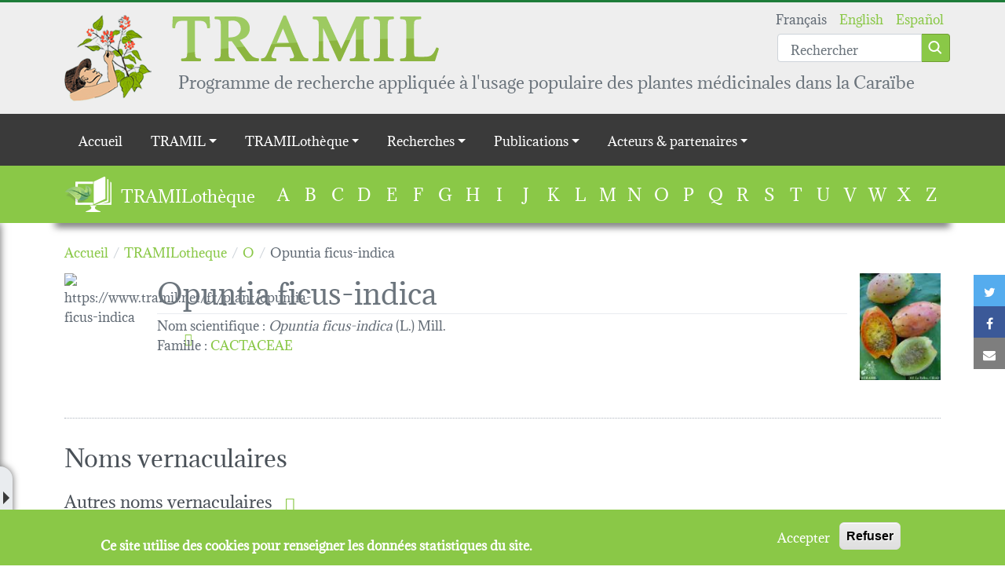

--- FILE ---
content_type: text/html; charset=UTF-8
request_url: https://www.tramil.net/fr/plant/opuntia-ficus-indica
body_size: 56017
content:
<!DOCTYPE html>
<html lang="fr" dir="ltr" prefix="og: https://ogp.me/ns#">
  <head>
    <meta charset="utf-8" />
<script>window.dataLayer = window.dataLayer || [];function gtag(){dataLayer.push(arguments)};gtag("js", new Date());gtag("set", "developer_id.dMDhkMT", true);gtag("config", "UA-16765020-2", {"groups":"default","anonymize_ip":true,"page_placeholder":"PLACEHOLDER_page_path","allow_ad_personalization_signals":false});</script>
<link rel="canonical" href="https://www.tramil.net/fr/plant/opuntia-ficus-indica" />
<meta name="dcterms.title" content="Opuntia ficus-indica" />
<meta name="dcterms.subject" content="CACTACEAE" />
<meta name="dcterms.format" content="Plante" />
<meta name="dcterms.identifier" content="https://www.tramil.net/fr/node/20334" />
<meta name="dcterms.language" content="fr" />
<meta property="og:site_name" content="TRAMIL" />
<meta property="og:type" content="article" />
<meta property="og:url" content="https://www.tramil.net/fr/plant/opuntia-ficus-indica" />
<meta property="og:title" content="Opuntia ficus-indica" />
<meta property="og:image" content="https://www.tramil.net/sites/default/files/styles/wide/public/opuntia-ficus-indicafb.jpg?itok=bO4o0sQ1" />
<meta name="twitter:card" content="summary_large_image" />
<meta name="twitter:title" content="Opuntia ficus-indica" />
<meta name="twitter:url" content="https://www.tramil.net/fr/plant/opuntia-ficus-indica" />
<meta name="twitter:image" content="https://www.tramil.net/sites/default/files/styles/wide/public/opuntia-ficus-indicafb.jpg?itok=bO4o0sQ1" />
<meta name="Generator" content="Drupal 9 (https://www.drupal.org)" />
<meta name="MobileOptimized" content="width" />
<meta name="HandheldFriendly" content="true" />
<meta name="viewport" content="width=device-width, initial-scale=1.0" />
<script>window.euCookieComplianceLoadScripts = function(category) {var scriptTag = document.createElement("script");scriptTag.src = "\/sites\/default\/files\/google_analytics\/gtag.js";document.body.appendChild(scriptTag);}</script>
<style>div#sliding-popup, div#sliding-popup .eu-cookie-withdraw-banner, .eu-cookie-withdraw-tab {background: #8AC847} div#sliding-popup.eu-cookie-withdraw-wrapper { background: transparent; } #sliding-popup h1, #sliding-popup h2, #sliding-popup h3, #sliding-popup p, #sliding-popup label, #sliding-popup div, .eu-cookie-compliance-more-button, .eu-cookie-compliance-secondary-button, .eu-cookie-withdraw-tab { color: #ffffff;} .eu-cookie-withdraw-tab { border-color: #ffffff;}</style>
<link rel="icon" href="/profiles/tramil/themes/tramil_theme/favicon.ico" type="image/vnd.microsoft.icon" />
<link rel="alternate" hreflang="fr" href="https://www.tramil.net/fr/plant/opuntia-ficus-indica" />
<link rel="alternate" hreflang="en" href="https://www.tramil.net/en/plant/opuntia-ficus-indica" />
<link rel="alternate" hreflang="es" href="https://www.tramil.net/es/plant/opuntia-ficus-indica" />

    <title>Opuntia ficus-indica | TRAMIL</title>
    <link rel="stylesheet" media="all" href="//maxcdn.bootstrapcdn.com/font-awesome/4.7.0/css/font-awesome.min.css" />
<link rel="stylesheet" media="all" href="/sites/default/files/css/css_a1c_IXJmqLiiF5uPx27YweiVuuKxSR4eXKLR31trlxQ.css" />
<link rel="stylesheet" media="all" href="/sites/default/files/css/css_RpRR4dFimjzewTtT0fK-v-XMDFYvY8KLEgbHciuAWkg.css" />

    
  </head>
  <body class="path-node type-plante">
        <a href="#main-content" class="visually-hidden focusable skip-link">
      Aller au contenu principal
    </a>
    
      <div class="dialog-off-canvas-main-canvas" data-off-canvas-main-canvas>
    <header role="banner" class="container-fluid header-wrapper main-header">
  <div class="container position-relative py-3">
            
    <section id="block-tramil-theme-branding" class="block block-system block-system-branding-block">
    
        
          <a class='d-flex align-items-start justify-content-start' href="/fr" rel="home">
                <img src="/profiles/tramil/themes/tramil_theme/logo.png" alt="Accueil" />
                    <div class='d-flex flex-column justify-content-start align-items-start ms-4'>
          <img class="d-none d-md-block" src="/profiles/tramil/themes/tramil_theme/medias/tramil_typo.png" />
          <div class="site-slogan">
            Programme de recherche appliquée à l'usage populaire des plantes médicinales dans la Caraïbe
          </div>
        </div>
          </a>
  
  </section>
<div class="language-switcher-and-search-group position-absolute top-0 end-0 d-flex flex-column justify-content-end">
    <section class="language-switcher-language-url block block-language block-language-blocklanguage-interface" id="block-languageswitcher" role="navigation">
    
        
          <ul class="links"><li hreflang="fr" data-drupal-link-system-path="node/20334" class="fr is-active"><a href="/fr/plant/opuntia-ficus-indica" class="language-link is-active" hreflang="fr" data-drupal-link-system-path="node/20334">Français</a></li><li hreflang="en" data-drupal-link-system-path="node/20334" class="en"><a href="/en/plant/opuntia-ficus-indica" class="language-link" hreflang="en" data-drupal-link-system-path="node/20334">English</a></li><li hreflang="es" data-drupal-link-system-path="node/20334" class="es"><a href="/es/plant/opuntia-ficus-indica" class="language-link" hreflang="es" data-drupal-link-system-path="node/20334">Español</a></li></ul>
      </section>

    <section class="views-exposed-form block block-views block-views-exposed-filter-blocksearch-page mt-n3" data-drupal-selector="views-exposed-form-search-page" id="block-search">
    
        
          <form action="/fr/search" method="get" id="views-exposed-form-search-page" accept-charset="UTF-8">
  <div class="js-form-item form-item js-form-type-textfield form-item-search-api-fulltext js-form-item-search-api-fulltext form-no-label">
            <input placeholder="Rechercher" data-drupal-selector="edit-search-api-fulltext" type="text" id="edit-search-api-fulltext" name="search_api_fulltext" value="" size="30" maxlength="128" class="form-text form-control" />

          </div>
<div data-drupal-selector="edit-actions" class="form-actions js-form-wrapper form-wrapper" id="edit-actions"><input class="btn btn-primary button js-form-submit form-submit" data-drupal-selector="edit-submit-search" type="submit" id="edit-submit-search" value="Apply" />
</div>


</form>

      </section>
</div>

  
  </div>
</header>

  <div class="navigation-region">
            <div class="main-menu">
            
  <h2 class="visually-hidden" id="block-tramil-theme-main-menu-menu">Main navigation</h2>
  

        
<div class="container-fluid nav-wrapper">
  <nav class="navbar navbar-expand-lg navbar-dark">
    <div class="container d-lg-none">
      <button class="navbar-toggler ms-auto collapsed" type="button" data-bs-toggle="collapse" data-bs-target="#navbartoggler" aria-controls="navbartoggler" aria-expanded="false" aria-label="Toggle navigation">
        <span class="navbar-toggler-icon"></span>
      </button>
    </div>
    <div class="collapse navbar-collapse" id="navbartoggler">
      <div class="container">
                      <ul class="nav navbar-nav">
                    <li class="nav-item">
                          <a href="/fr" class="nav-link" data-drupal-link-system-path="&lt;front&gt;">Accueil</a>
              </li>
                <li class="nav-item menu-item--expanded dropdown">
                          <span class="nav-link dropdown-toggle" data-bs-toggle="dropdown" aria-expanded="false" aria-haspopup="true">TRAMIL</span>
                        <ul class="dropdown-menu">
                    <li class="dropdown-item">
                          <a href="/fr/content/editorial" class="chevron" data-drupal-link-system-path="node/21230">Éditorial</a>
              </li>
                <li class="dropdown-item">
                          <a href="/fr/content/historique" class="chevron" data-drupal-link-system-path="node/16527">Historique</a>
              </li>
                <li class="dropdown-item">
                          <a href="/fr/content/programme-tramil" class="chevron" data-drupal-link-system-path="node/21227">Programme TRAMIL</a>
              </li>
                <li class="dropdown-item">
                          <a href="/fr/content/carte-interactive" class="chevron" data-drupal-link-system-path="node/49941">Zones concernées (carte)</a>
              </li>
        </ul>
  
              </li>
                <li class="nav-item menu-item--expanded dropdown">
                          <span class="nav-link dropdown-toggle" data-bs-toggle="dropdown" aria-expanded="false" aria-haspopup="true">TRAMILothèque</span>
                        <ul class="dropdown-menu">
                    <li class="dropdown-item">
                          <a href="/fr/content/decouvrir-la-tramilotheque" class="chevron" data-drupal-link-system-path="node/50169">Découvrir</a>
              </li>
                <li class="dropdown-item">
                          <a href="/fr/tramilotheque/a" class="chevron" data-drupal-link-system-path="tramilotheque/a">Les plantes</a>
              </li>
                <li class="dropdown-item">
                          <a href="/fr/content/problemes-sante" class="chevron" data-drupal-link-system-path="node/50317">Les problèmes de santé</a>
              </li>
        </ul>
  
              </li>
                <li class="nav-item menu-item--expanded dropdown">
                          <span class="nav-link dropdown-toggle" data-bs-toggle="dropdown" aria-expanded="false" aria-haspopup="true">Recherches</span>
                        <ul class="dropdown-menu">
                    <li class="dropdown-item">
                          <a href="/fr/content/enquetes-tramil" class="chevron" data-drupal-link-system-path="node/16524">Enquêtes</a>
              </li>
                <li class="dropdown-item">
                          <a href="/fr/content/strategie-tramil-qualite-securite-et-defficacite" class="chevron" data-drupal-link-system-path="node/50375">Stratégie TRAMIL de qualité, sécurité et d&#039;efficacité</a>
              </li>
                <li class="dropdown-item">
                          <a href="/fr/content/travaux-scientifiques-trigs" class="chevron" data-drupal-link-system-path="node/50247">Travaux scientifiques (TRIGS)</a>
              </li>
                <li class="dropdown-item">
                          <a href="/fr/content/ateliers-scientifiques" class="chevron" data-drupal-link-system-path="node/50329">Ateliers scientifiques</a>
              </li>
                <li class="dropdown-item">
                          <a href="/fr/content/ateliers-de-diffusion-tradif" class="chevron" data-drupal-link-system-path="node/50314">Ateliers de diffusion TRADIF</a>
              </li>
        </ul>
  
              </li>
                <li class="nav-item menu-item--expanded dropdown">
                          <span class="nav-link dropdown-toggle" data-bs-toggle="dropdown" aria-expanded="false" aria-haspopup="true">Publications</span>
                        <ul class="dropdown-menu">
                    <li class="dropdown-item">
                          <a href="/fr/content/publications-tramil" class="chevron" data-drupal-link-system-path="node/50326">Publications TRAMIL</a>
              </li>
        </ul>
  
              </li>
                <li class="nav-item menu-item--expanded dropdown">
                          <span class="nav-link dropdown-toggle" data-bs-toggle="dropdown" aria-expanded="false" aria-haspopup="true">Acteurs &amp; partenaires</span>
                        <ul class="dropdown-menu">
                    <li class="dropdown-item">
                          <a href="/fr/content/institutions" class="chevron" data-drupal-link-system-path="node/49944">Institutions</a>
              </li>
                <li class="dropdown-item">
                          <a href="/fr/content/collaborateurs" class="chevron" data-drupal-link-system-path="node/50323">Collaborateurs</a>
              </li>
                <li class="dropdown-item">
                          <a href="/fr/content/liens-utiles" class="chevron" data-drupal-link-system-path="node/50320">Liens utiles</a>
              </li>
        </ul>
  
              </li>
        </ul>
  
      </div>
    </div>
  </nav>
</div>


  </div>
<section class="views-element-container block block-views block-views-blocktramilibrary-block" id="block-tramilibrary">
  <div class="container d-flex flex-lg-row flex-column">
    
          <h2>TRAMILothèque</h2>
        
          <div class="top-form-wrapper"><div class="js-view-dom-id-e601329d33b11e529f38265cdd48510e2b3f50bd585ea300e9bab2eab8cd29ff">
  
  
  

  
  
  

  <ul>
      <li><a href="/fr/tramilotheque/a">A</a>
          </li>
      <li><a href="/fr/tramilotheque/b">B</a>
          </li>
      <li><a href="/fr/tramilotheque/c">C</a>
          </li>
      <li><a href="/fr/tramilotheque/d">D</a>
          </li>
      <li><a href="/fr/tramilotheque/e">E</a>
          </li>
      <li><a href="/fr/tramilotheque/f">F</a>
          </li>
      <li><a href="/fr/tramilotheque/g">G</a>
          </li>
      <li><a href="/fr/tramilotheque/h">H</a>
          </li>
      <li><a href="/fr/tramilotheque/i">I</a>
          </li>
      <li><a href="/fr/tramilotheque/j">J</a>
          </li>
      <li><a href="/fr/tramilotheque/k">K</a>
          </li>
      <li><a href="/fr/tramilotheque/l">L</a>
          </li>
      <li><a href="/fr/tramilotheque/m">M</a>
          </li>
      <li><a href="/fr/tramilotheque/n">N</a>
          </li>
      <li><a href="/fr/tramilotheque/o">O</a>
          </li>
      <li><a href="/fr/tramilotheque/p">P</a>
          </li>
      <li><a href="/fr/tramilotheque/q">Q</a>
          </li>
      <li><a href="/fr/tramilotheque/r">R</a>
          </li>
      <li><a href="/fr/tramilotheque/s">S</a>
          </li>
      <li><a href="/fr/tramilotheque/t">T</a>
          </li>
      <li><a href="/fr/tramilotheque/u">U</a>
          </li>
      <li><a href="/fr/tramilotheque/v">V</a>
          </li>
      <li><a href="/fr/tramilotheque/w">W</a>
          </li>
      <li><a href="/fr/tramilotheque/x">X</a>
          </li>
      <li><a href="/fr/tramilotheque/z">Z</a>
          </li>
  </ul>

    

  
  

  
  
</div>
</div>

      </div>
</section>

    <section class="links inline social-buttons-links block block-social-simple block-social-simple-block" id="block-socialsimpleblock">
    
        
          <div class="social-buttons"><div class="social-buttons-title"></div><ul class="links"><li class="twitter"><a href="https://twitter.com/intent/tweet/?url=https%3A//www.tramil.net/fr/plant/opuntia-ficus-indica&amp;text=Opuntia%20ficus-indica" data-popup-width="600" data-popup-height="300" data-toggle="tooltip" data-placement="top" title="Twitter"><i class="fa fa-twitter"></i><span class="visually-hidden">Twitter</span></a></li><li class="facebook"><a href="https://www.facebook.com/sharer/sharer.php?u=https%3A//www.tramil.net/fr/plant/opuntia-ficus-indica" data-popup-width="600" data-popup-height="300" data-toggle="tooltip" data-placement="top" title="Facebook"><i class="fa fa-facebook"></i><span class="visually-hidden">Facebook</span></a></li><li class="mail"><a href="mailto:?body=%0AOpuntia%20ficus-indica%0Ahttps%3A//www.tramil.net/fr/plant/opuntia-ficus-indica&amp;subject=Opuntia%20ficus-indica" title="Courriel" data-popup-open="false"><i class="fa fa-envelope"></i><span class="visually-hidden">Courriel</span></a></li></ul>
  </div>
      </section>

  
  </div>


<div class="main-wrapper">
  <div class="container">
    <main role="main" id="main-content">
              <div data-drupal-messages-fallback class="hidden"></div>

    <section id="block-tramil-theme-breadcrumbs" class="block block-system block-system-breadcrumb-block">
    
        
            <nav class="breadcrumb" role="navigation" aria-labelledby="system-breadcrumb">
    <ol itemscope itemtype="http://schema.org/BreadcrumbList">
              <li itemprop="itemListElement" itemscope itemtype="http://schema.org/ListItem">
                      <a itemscope itemtype="http://schema.org/Thing" itemprop="item" href="/fr">
              <span itemprop="name">Accueil</span>
            </a>
                    <meta itemprop="position" content="1" />
        </li>
              <li itemprop="itemListElement" itemscope itemtype="http://schema.org/ListItem">
                      <a itemscope itemtype="http://schema.org/Thing" itemprop="item" href="/fr/tramilotheque">
              <span itemprop="name">TRAMILotheque</span>
            </a>
                    <meta itemprop="position" content="2" />
        </li>
              <li itemprop="itemListElement" itemscope itemtype="http://schema.org/ListItem">
                      <a itemscope itemtype="http://schema.org/Thing" itemprop="item" href="/fr/tramilotheque/o">
              <span itemprop="name">O</span>
            </a>
                    <meta itemprop="position" content="3" />
        </li>
              <li itemprop="itemListElement" itemscope itemtype="http://schema.org/ListItem">
                      <span itemprop="name">Opuntia ficus-indica</span>
                    <meta itemprop="position" content="4" />
        </li>
          </ol>
  </nav>

      </section>

    <section id="block-tramil-theme-content" class="block block-system block-system-main-block">
    
        
          




<article data-footnotes-context="20334" role="article" class="node type-plante view-mode-full">
  
        
                  
  
                  
  
                  
  
                  
  
                  
  
                            
        
  
              
        
  
                  
  
              
        
  
        
            
            
            
            
                
                
      
        
  
        
            
            
            
            
                
                
      
        
  
    
<div  class="grid-plant-header">
          
                  
  
        
            
            
            
            
                
                
      
        
  
                    
        
  
    
<div class="field--name-field-qrcode field--type-qrfield">
      <div class="d-inline-block" >
      <div class="d-flex flex-column align-items-center">
        <img src="https://api.qrserver.com/v1/create-qr-code?data=https%3A//www.tramil.net/fr/plant/opuntia-ficus-indica&amp;size=100x100" alt="https://www.tramil.net/fr/plant/opuntia-ficus-indica" />

        <a alt="Télécharger le QR Code" class="bi bi-download qrcode-download cursor-pointer"></a>
      </div>
    </div>
  </div>

<div  class="mx-3 main-information">
          
                          
        
  
        
            
            
            
            
                
                
      
        
  
        
            
            
            
            
        
  
        
            
            
            
            
        
  
                  
  
            <h1 class="my-0">
          Opuntia ficus-indica
        </h1>
      
<div >
    <span>Nom scientifique : </span>
          
                    
        
  
    <em>Opuntia ficus-indica</em>
<span class="field--name-field-plant-espe-elem field--type-string">
        (L.) Mill.
  </span>


  </div>

<div class="field--name-field-plant-famille field--type-entity-reference">
                    <span>Famille</span> :
                  <a href="/fr/famille/cactaceae" hreflang="fr">CACTACEAE</a>
  </div>


  </div>
<div class="ms-lg-auto main-image mb-3 top-form-wrapper"><article role="article" class="node type-image view-mode-thumbnail">
  
<div class="field--name-field-fichier field--type-image">
        


    
<a href="https://www.tramil.net/sites/default/files/opuntia-ficus-indicafb.jpg" title="©Fabrice Le Bellec" data-colorbox-gallery="" class="colorbox" data-cbox-img-attrs="{&quot;alt&quot;:&quot;&quot;}"><img src="/sites/default/files/styles/thumbnail_150/public/opuntia-ficus-indicafb.jpg?itok=RkrVQWkT" width="113" height="150" alt="" loading="lazy" />

</a>

  </div>

</article>
</div>


  </div>

<div >
    <h2>Noms vernaculaires</h2>
          
                                                                                        
        
  
    <div class="top-form-wrapper"><div  class="vernacular-name-list mt-4">
  
  
  

      <header>
      <h2 class="other-vernacular-names-title">Autres noms vernaculaires<a href="#vernacular-name-others-collapsed" data-bs-toggle="collapse" class=" ms-3 bi bi-arrow-down-square-fill collapsed" aria-expanded="false"></a></h2>
    </header>
    <div id="vernacular-name-others-collapsed" aria-expanded="false" class="collapse">
    
    

    <div class="item-list">
      <h3>Haïti:</h3>
    <ul><li>Gwo rakèt</li><li>Rakèt</li><li>Raket</li><li>Rakèt (ou gwo rakèt)</li></ul></div>
<div class="item-list">
      <h3>Belize:</h3>
    <ul><li>Pata</li></ul></div>

        

    
    

    
    
  </div>
</div>
</div>


  </div>
                                        <nav>
    <div class="nav nav-pills nav-md-tabs flex-column flex-md-row" id="plant_images_tabs_tab" role="tablist">
              <button
          class="nav-link active"
          id="plant_images_tabs_tab1"
          data-bs-toggle="tab" data-bs-target="#nav-plant_images_tabs_tab1" type="button" role="tab"
          aria-controls="nav-plant_images_tabs_tab1" aria-selected="true">photothèque
          (8)
        </button>
              <button
          class="nav-link disabled"
          id="plant_images_tabs_tab2"
          data-bs-toggle="tab" data-bs-target="#nav-plant_images_tabs_tab2" type="button" role="tab"
          aria-controls="nav-plant_images_tabs_tab2">scanothèque
          (0)
        </button>
              <button
          class="nav-link"
          id="plant_images_tabs_tab3"
          data-bs-toggle="tab" data-bs-target="#nav-plant_images_tabs_tab3" type="button" role="tab"
          aria-controls="nav-plant_images_tabs_tab3">dessin
          (2)
        </button>
              <button
          class="nav-link"
          id="plant_images_tabs_tab4"
          data-bs-toggle="tab" data-bs-target="#nav-plant_images_tabs_tab4" type="button" role="tab"
          aria-controls="nav-plant_images_tabs_tab4">herbier
          (1)
        </button>
              <button
          class="nav-link disabled"
          id="plant_images_tabs_tab5"
          data-bs-toggle="tab" data-bs-target="#nav-plant_images_tabs_tab5" type="button" role="tab"
          aria-controls="nav-plant_images_tabs_tab5">coupes microscopiques
          (0)
        </button>
          </div>
  </nav>
  <div class="tab-content plant-images-tabs-tab-content" id="plant_images_tabs_tab_content">
          <div class="tab-pane fade show active" id="nav-plant_images_tabs_tab1"
           role="tabpanel"
           aria-labelledby="nav-plant_images_tabs_tab1_tab"><div>
  
  
  

  
  
  

  
<div class="container">
  <div id="tramil-bs-carrousel-images-embed-1" class="carousel slide">
    <div class="carousel-indicators">
      <div class="carousel-indicators-inner">
                            <button type="button" data-bs-target="#tramil-bs-carrousel-images-embed-1"
                  data-bs-slide-to="0" class="active" aria-current="true"
                  aria-label="Slide 1">
                        <img class="d-block w-100 img-fluid" src="/sites/default/files/styles/tramilibrary_small_teaser/public/img_plant/opuntia_ficus_indicahg.jpg?itok=GQ9FTnlo" width="150" height="100" alt="" loading="lazy" />


          </button>
                            <button type="button" data-bs-target="#tramil-bs-carrousel-images-embed-1"
                  data-bs-slide-to="1"aria-label="Slide 2">
                        <img class="d-block w-100 img-fluid" src="/sites/default/files/styles/tramilibrary_small_teaser/public/img_plant/opuntia_ficus_indica_2hg.jpg?itok=jzToA1ei" width="150" height="100" alt="" loading="lazy" />


          </button>
                            <button type="button" data-bs-target="#tramil-bs-carrousel-images-embed-1"
                  data-bs-slide-to="2"aria-label="Slide 3">
                        <img class="d-block w-100 img-fluid" src="/sites/default/files/styles/tramilibrary_small_teaser/public/img_plant/opuntia_ficus_indica_2pnm.jpg?itok=ypvfJiFq" width="150" height="100" alt="" loading="lazy" />


          </button>
                            <button type="button" data-bs-target="#tramil-bs-carrousel-images-embed-1"
                  data-bs-slide-to="3"aria-label="Slide 4">
                        <img class="d-block w-100 img-fluid" src="/sites/default/files/styles/tramilibrary_small_teaser/public/opuntia-ficus-indicafb.jpg?itok=DG7ia8Tw" width="150" height="100" alt="" loading="lazy" />


          </button>
                            <button type="button" data-bs-target="#tramil-bs-carrousel-images-embed-1"
                  data-bs-slide-to="4"aria-label="Slide 5">
                        <img class="d-block w-100 img-fluid" src="/sites/default/files/styles/tramilibrary_small_teaser/public/opuntia_cf._ficus-indica_2_ap.jpg?itok=S4Lrsv6V" width="150" height="100" alt="" loading="lazy" />


          </button>
                            <button type="button" data-bs-target="#tramil-bs-carrousel-images-embed-1"
                  data-bs-slide-to="5"aria-label="Slide 6">
                        <img class="d-block w-100 img-fluid" src="/sites/default/files/styles/tramilibrary_small_teaser/public/opuntia-ficus-indicals.jpg?itok=OSGZOwgs" width="150" height="100" alt="" loading="lazy" />


          </button>
                            <button type="button" data-bs-target="#tramil-bs-carrousel-images-embed-1"
                  data-bs-slide-to="6"aria-label="Slide 7">
                        <img class="d-block w-100 img-fluid" src="/sites/default/files/styles/tramilibrary_small_teaser/public/opuntia-ficus_indica-ex.jpg?itok=08ZfKAEI" width="150" height="100" alt="" loading="lazy" />


          </button>
                            <button type="button" data-bs-target="#tramil-bs-carrousel-images-embed-1"
                  data-bs-slide-to="7"aria-label="Slide 8">
                        <img class="d-block w-100 img-fluid" src="/sites/default/files/styles/tramilibrary_small_teaser/public/opuntia-ficus_indicaenm.jpg?itok=uFZgQt2i" width="150" height="100" alt="" loading="lazy" />


          </button>
              </div>
    </div>
    <div class="carousel-inner py-3">
                      <div class="carousel-item active">
          <div class="tool-links">
            <a class="tool-link px-2" href="https://www.tramil.net/sites/default/files/img_plant/opuntia_ficus_indicahg.jpg" download><i class="bi bi-link-45deg"></i></a>
            <i class="tool-link bi bi-zoom-in px-2"></i>
          </div>
          <div class="views-field views-field-field-fichier"><div class="field-content">

              
    
<a href="https://www.tramil.net/sites/default/files/img_plant/opuntia_ficus_indicahg.jpg" title="Harold Gómez              - Colombie" data-colorbox-gallery="plant_image_group_20334_1" class="colorbox" data-cbox-img-attrs="{&quot;alt&quot;:&quot;&quot;}"><img src="/sites/default/files/styles/h_400/public/img_plant/opuntia_ficus_indicahg.jpg?itok=XzaLHCcj" width="194" height="400" alt="" loading="lazy" />

</a>
</div></div>
        </div>
                      <div class="carousel-item">
          <div class="tool-links">
            <a class="tool-link px-2" href="https://www.tramil.net/sites/default/files/img_plant/opuntia_ficus_indica_2hg.jpg" download><i class="bi bi-link-45deg"></i></a>
            <i class="tool-link bi bi-zoom-in px-2"></i>
          </div>
          <div class="views-field views-field-field-fichier"><div class="field-content">

              
    
<a href="https://www.tramil.net/sites/default/files/img_plant/opuntia_ficus_indica_2hg.jpg" title="Harold Gómez              - Colombie" data-colorbox-gallery="plant_image_group_20334_1" class="colorbox" data-cbox-img-attrs="{&quot;alt&quot;:&quot;&quot;}"><img src="/sites/default/files/styles/h_400/public/img_plant/opuntia_ficus_indica_2hg.jpg?itok=THG_Cu5c" width="194" height="400" alt="" loading="lazy" />

</a>
</div></div>
        </div>
                      <div class="carousel-item">
          <div class="tool-links">
            <a class="tool-link px-2" href="https://www.tramil.net/sites/default/files/img_plant/opuntia_ficus_indica_2pnm.jpg" download><i class="bi bi-link-45deg"></i></a>
            <i class="tool-link bi bi-zoom-in px-2"></i>
          </div>
          <div class="views-field views-field-field-fichier"><div class="field-content">

              
    
<a href="https://www.tramil.net/sites/default/files/img_plant/opuntia_ficus_indica_2pnm.jpg" title="Parc Naturel de Martinique              - Martinique" data-colorbox-gallery="plant_image_group_20334_1" class="colorbox" data-cbox-img-attrs="{&quot;alt&quot;:&quot;&quot;}"><img src="/sites/default/files/styles/h_400/public/img_plant/opuntia_ficus_indica_2pnm.jpg?itok=tiwvZhIA" width="600" height="400" alt="" loading="lazy" />

</a>
</div></div>
        </div>
                      <div class="carousel-item">
          <div class="tool-links">
            <a class="tool-link px-2" href="https://www.tramil.net/sites/default/files/opuntia-ficus-indicafb.jpg" download><i class="bi bi-link-45deg"></i></a>
            <i class="tool-link bi bi-zoom-in px-2"></i>
          </div>
          <div class="views-field views-field-field-fichier"><div class="field-content">

              
    
<a href="https://www.tramil.net/sites/default/files/opuntia-ficus-indicafb.jpg" title="©Fabrice Le Bellec" data-colorbox-gallery="plant_image_group_20334_1" class="colorbox" data-cbox-img-attrs="{&quot;alt&quot;:&quot;&quot;}"><img src="/sites/default/files/styles/h_400/public/opuntia-ficus-indicafb.jpg?itok=2TJ_bBJ9" width="300" height="400" alt="" loading="lazy" />

</a>
</div></div>
        </div>
                      <div class="carousel-item">
          <div class="tool-links">
            <a class="tool-link px-2" href="https://www.tramil.net/sites/default/files/opuntia_cf._ficus-indica_2_ap.jpg" download><i class="bi bi-link-45deg"></i></a>
            <i class="tool-link bi bi-zoom-in px-2"></i>
          </div>
          <div class="views-field views-field-field-fichier"><div class="field-content">

              
    
<a href="https://www.tramil.net/sites/default/files/opuntia_cf._ficus-indica_2_ap.jpg" title="Anthony Piscitella ©NYBG" data-colorbox-gallery="plant_image_group_20334_1" class="colorbox" data-cbox-img-attrs="{&quot;alt&quot;:&quot;&quot;}"><img src="/sites/default/files/styles/h_400/public/opuntia_cf._ficus-indica_2_ap.jpg?itok=-a1pgGiW" width="300" height="400" alt="" loading="lazy" />

</a>
</div></div>
        </div>
                      <div class="carousel-item">
          <div class="tool-links">
            <a class="tool-link px-2" href="https://www.tramil.net/sites/default/files/opuntia-ficus-indicals.jpg" download><i class="bi bi-link-45deg"></i></a>
            <i class="tool-link bi bi-zoom-in px-2"></i>
          </div>
          <div class="views-field views-field-field-fichier"><div class="field-content">

              
    
<a href="https://www.tramil.net/sites/default/files/opuntia-ficus-indicals.jpg" title="Luis Santiago              - Porto Rico" data-colorbox-gallery="plant_image_group_20334_1" class="colorbox" data-cbox-img-attrs="{&quot;alt&quot;:&quot;&quot;}"><img src="/sites/default/files/styles/h_400/public/opuntia-ficus-indicals.jpg?itok=v4laXb-Q" width="382" height="400" alt="" loading="lazy" />

</a>
</div></div>
        </div>
                      <div class="carousel-item">
          <div class="tool-links">
            <a class="tool-link px-2" href="https://www.tramil.net/sites/default/files/opuntia-ficus_indica-ex.jpg" download><i class="bi bi-link-45deg"></i></a>
            <i class="tool-link bi bi-zoom-in px-2"></i>
          </div>
          <div class="views-field views-field-field-fichier"><div class="field-content">

              
    
<a href="https://www.tramil.net/sites/default/files/opuntia-ficus_indica-ex.jpg" title="André Exbrayat              - Martinique" data-colorbox-gallery="plant_image_group_20334_1" class="colorbox" data-cbox-img-attrs="{&quot;alt&quot;:&quot;&quot;}"><img src="/sites/default/files/styles/h_400/public/opuntia-ficus_indica-ex.jpg?itok=W3-92BUt" width="337" height="400" alt="" loading="lazy" />

</a>
</div></div>
        </div>
                      <div class="carousel-item">
          <div class="tool-links">
            <a class="tool-link px-2" href="https://www.tramil.net/sites/default/files/opuntia-ficus_indicaenm.jpg" download><i class="bi bi-link-45deg"></i></a>
            <i class="tool-link bi bi-zoom-in px-2"></i>
          </div>
          <div class="views-field views-field-field-fichier"><div class="field-content">

              
    
<a href="https://www.tramil.net/sites/default/files/opuntia-ficus_indicaenm.jpg" title="E. Nuñez Melendez              - Porto Rico" data-colorbox-gallery="plant_image_group_20334_1" class="colorbox" data-cbox-img-attrs="{&quot;alt&quot;:&quot;&quot;}"><img src="/sites/default/files/styles/h_400/public/opuntia-ficus_indicaenm.jpg?itok=4s9xcmEa" width="299" height="400" alt="" loading="lazy" />

</a>
</div></div>
        </div>
          </div>
    <button class="carousel-control-prev" type="button" data-bs-target="#tramil-bs-carrousel-images-embed-1" data-bs-slide="prev">
      <span class="carousel-control-prev-icon" aria-hidden="true"></span>
      <span class="visually-hidden">Previous</span>
    </button>
    <button class="carousel-control-next" type="button" data-bs-target="#tramil-bs-carrousel-images-embed-1" data-bs-slide="next">
      <span class="carousel-control-next-icon" aria-hidden="true"></span>
      <span class="visually-hidden">Next</span>
    </button>
  </div>
</div>

    

  
  

  
  
</div>
</div>
          <div class="tab-pane fade show" id="nav-plant_images_tabs_tab2"
           role="tabpanel"
           aria-labelledby="nav-plant_images_tabs_tab2_tab"><div>
  
  
  

  
  
  

    

  
  

  
  
</div>
</div>
          <div class="tab-pane fade show" id="nav-plant_images_tabs_tab3"
           role="tabpanel"
           aria-labelledby="nav-plant_images_tabs_tab3_tab"><div>
  
  
  

  
  
  

  
<div class="container">
  <div id="tramil-bs-carrousel-images-embed-1--2" class="carousel slide">
    <div class="carousel-indicators">
      <div class="carousel-indicators-inner">
                            <button type="button" data-bs-target="#tramil-bs-carrousel-images-embed-1--2"
                  data-bs-slide-to="0" class="active" aria-current="true"
                  aria-label="Slide 1">
                        <img class="d-block w-100 img-fluid" src="/sites/default/files/styles/tramilibrary_small_teaser/public/opuntiayficusyvilmayvalerio.jpg?itok=VpEV20z1" width="150" height="100" alt="" loading="lazy" />


          </button>
                            <button type="button" data-bs-target="#tramil-bs-carrousel-images-embed-1--2"
                  data-bs-slide-to="1"aria-label="Slide 2">
                        <img class="d-block w-100 img-fluid" src="/sites/default/files/styles/tramilibrary_small_teaser/public/opuntiaficusindicahgycopie.jpg?itok=XcUkJvt6" width="150" height="100" alt="" loading="lazy" />


          </button>
              </div>
    </div>
    <div class="carousel-inner py-3">
                      <div class="carousel-item active">
          <div class="tool-links">
            <a class="tool-link px-2" href="https://www.tramil.net/sites/default/files/opuntiayficusyvilmayvalerio.jpg" download><i class="bi bi-link-45deg"></i></a>
            <i class="tool-link bi bi-zoom-in px-2"></i>
          </div>
          <div class="views-field views-field-field-fichier"><div class="field-content">

              
    
<a href="https://www.tramil.net/sites/default/files/opuntiayficusyvilmayvalerio.jpg" title="Vilma Valerio" data-colorbox-gallery="plant_image_group_20334_3" class="colorbox" data-cbox-img-attrs="{&quot;alt&quot;:&quot;&quot;}"><img src="/sites/default/files/styles/h_400/public/opuntiayficusyvilmayvalerio.jpg?itok=d9q2EzXs" width="240" height="355" loading="lazy" />

</a>
</div></div>
        </div>
                      <div class="carousel-item">
          <div class="tool-links">
            <a class="tool-link px-2" href="https://www.tramil.net/sites/default/files/opuntiaficusindicahgycopie.jpg" download><i class="bi bi-link-45deg"></i></a>
            <i class="tool-link bi bi-zoom-in px-2"></i>
          </div>
          <div class="views-field views-field-field-fichier"><div class="field-content">

              
    
<a href="https://www.tramil.net/sites/default/files/opuntiaficusindicahgycopie.jpg" title="Harold Gomez" data-colorbox-gallery="plant_image_group_20334_3" class="colorbox" data-cbox-img-attrs="{&quot;alt&quot;:&quot;&quot;}"><img src="/sites/default/files/styles/h_400/public/opuntiaficusindicahgycopie.jpg?itok=WoZPsTw5" width="507" height="400" alt="" loading="lazy" />

</a>
</div></div>
        </div>
          </div>
    <button class="carousel-control-prev" type="button" data-bs-target="#tramil-bs-carrousel-images-embed-1--2" data-bs-slide="prev">
      <span class="carousel-control-prev-icon" aria-hidden="true"></span>
      <span class="visually-hidden">Previous</span>
    </button>
    <button class="carousel-control-next" type="button" data-bs-target="#tramil-bs-carrousel-images-embed-1--2" data-bs-slide="next">
      <span class="carousel-control-next-icon" aria-hidden="true"></span>
      <span class="visually-hidden">Next</span>
    </button>
  </div>
</div>

    

  
  

  
  
</div>
</div>
          <div class="tab-pane fade show" id="nav-plant_images_tabs_tab4"
           role="tabpanel"
           aria-labelledby="nav-plant_images_tabs_tab4_tab"><div>
  
  
  

  
  
  

  
<div class="container">
  <div id="tramil-bs-carrousel-images-embed-1--3" class="carousel slide">
    <div class="carousel-indicators">
      <div class="carousel-indicators-inner">
                            <button type="button" data-bs-target="#tramil-bs-carrousel-images-embed-1--3"
                  data-bs-slide-to="0" class="active" aria-current="true"
                  aria-label="Slide 1">
                        <img class="d-block w-100 img-fluid" src="/sites/default/files/styles/tramilibrary_small_teaser/public/opuntiaficusindicard_trftk.jpg?itok=C5hDkDYl" width="150" height="100" alt="" loading="lazy" />


          </button>
              </div>
    </div>
    <div class="carousel-inner py-3">
                      <div class="carousel-item active">
          <div class="tool-links">
            <a class="tool-link px-2" href="https://www.tramil.net/sites/default/files/opuntiaficusindicard_trftk.jpg" download><i class="bi bi-link-45deg"></i></a>
            <i class="tool-link bi bi-zoom-in px-2"></i>
          </div>
          <div class="views-field views-field-field-fichier"><div class="field-content">

              
    
<a href="https://www.tramil.net/sites/default/files/opuntiaficusindicard_trftk.jpg" title="Alberto Veloz                    - feuille" data-colorbox-gallery="plant_image_group_20334_4" class="colorbox" data-cbox-img-attrs="{&quot;alt&quot;:&quot;&quot;}"><img src="/sites/default/files/styles/h_400/public/opuntiaficusindicard_trftk.jpg?itok=P-3v0Kcs" width="268" height="400" alt="" loading="lazy" />

</a>
</div></div>
        </div>
          </div>
    <button class="carousel-control-prev" type="button" data-bs-target="#tramil-bs-carrousel-images-embed-1--3" data-bs-slide="prev">
      <span class="carousel-control-prev-icon" aria-hidden="true"></span>
      <span class="visually-hidden">Previous</span>
    </button>
    <button class="carousel-control-next" type="button" data-bs-target="#tramil-bs-carrousel-images-embed-1--3" data-bs-slide="next">
      <span class="carousel-control-next-icon" aria-hidden="true"></span>
      <span class="visually-hidden">Next</span>
    </button>
  </div>
</div>

    

  
  

  
  
</div>
</div>
          <div class="tab-pane fade show" id="nav-plant_images_tabs_tab5"
           role="tabpanel"
           aria-labelledby="nav-plant_images_tabs_tab5_tab"><div>
  
  
  

  
  
  

    

  
  

  
  
</div>
</div>
      </div>
  <br>



</article>

      </section>

    <section id="block-disclaimer" class="block block-block-content block-block-content9bc420c3-664f-4a5e-9720-0a7ecebc3be7">
    
          <h2>Décharge</h2>
        
            <p>L'information ici présentée s'adresse, à des fins pédagogiques, au grand public ainsi qu'aux professionnels de santé. Elle n'a pas la prétention de se substituer à quelque règle ou disposition légale que ce soit. Compte tenu du fait que certaines parties de plantes peuvent, le cas échéant, présenter une toxicité, ou avoir des effets nocifs, ou encore provoquer une interaction avec des médicaments, toute personne désireuse d'utiliser ces moyens thérapeutiques ou leurs produits dérivés doit consulter un médecin ou un autre professionnel de santé qualifié. TRAMIL n'est aucunement responsable pour l'utilisation qui pourrait être faite, dans le cadre d'une quelconque décision, action ou omission, de l'information contenue dans cette Pharmacopée.</p>


      </section>

  
    </main>
  </div>

      <aside class="sidebar" role="complementary">
              <section class="views-element-container block block-views block-views-blocktramilibrary-sidebar d-flex flex-column" id="block-tramilibrary-sidebar">
  
      <div class="title">
      <h2>O</h2>
      <div class="legend"><div class="has-monography">&nbsp;</div> : <abbr title="Fiche détaillée sur la plante et ses usages">monographies</abbr></div>
    </div>
    
      <div class="top-form-wrapper"><div class="tramilibrary-teaser-sidebar js-view-dom-id-e21b1e448c0bec23f6c9c3e375a81dcbe93f4862fcb03749a824562b52df9859">
  
  
  

  
  
  

      <div class="views-row"><a href="/fr/plant/ochroma-pyramidale" hreflang="fr" class="py-2 has-monography" >
  Ochroma pyramidale
</a>
</div>
    <div class="views-row"><a href="/fr/plant/ocimum-americanum" hreflang="fr" class="py-2" >
  Ocimum americanum
</a>
</div>
    <div class="views-row"><a href="/fr/plant/ocimum-basilicum" hreflang="fr" class="py-2 has-monography" >
  Ocimum basilicum
</a>
</div>
    <div class="views-row"><a href="/fr/plant/ocimum-gratissimum" hreflang="fr" class="py-2 has-monography" >
  Ocimum gratissimum
</a>
</div>
    <div class="views-row"><a href="/fr/plant/ocimum-micranthum" hreflang="fr" class="py-2" >
  Ocimum micranthum
</a>
</div>
    <div class="views-row"><a href="/fr/plant/ocimum-minimum" hreflang="fr" class="py-2" >
  Ocimum minimum
</a>
</div>
    <div class="views-row"><a href="/fr/plant/ocimum-sanctum" hreflang="fr" class="py-2 has-monography" >
  Ocimum sanctum
</a>
</div>
    <div class="views-row"><a href="/fr/plant/opuntia-cochenillifera" hreflang="fr" class="py-2" >
  Opuntia cochenillifera
</a>
</div>
    <div class="views-row"><a href="/fr/plant/opuntia-ficus-indica" hreflang="fr" class="py-2" >
  Opuntia ficus-indica
</a>
</div>
    <div class="views-row"><a href="/fr/plant/origanum-majorana" hreflang="fr" class="py-2" >
  Origanum majorana
</a>
</div>
    <div class="views-row"><a href="/fr/plant/oryza-sativa" hreflang="fr" class="py-2" >
  Oryza sativa
</a>
</div>

    

  
  

  
  
</div>
</div>

    <div class="toggler"><div class="toggler-inner"></div></div>
</section>

  
    </aside>
  </div>

  <footer role="contentinfo" class="container-fluid footer-wrapper main-footer pb-5 mt-5">
    <div class="container">
                                                                                                                                                                                                                                                                                                                                          <nav role="navigation" aria-labelledby="block-tramil-theme-footer-menu" id="block-tramil-theme-footer" class="navbar">
            
  <h2 class="visually-hidden" id="block-tramil-theme-footer-menu">Footer menu</h2>
  

        

              <ul class="row pt-3 ps-0 w-100">
              <li class="col-12 col-md-6 col-lg-3 mb-4 mb-lg-0">
                  <h2><span>TRAMIL</span></h2>
                        <ul class="p-0">
              <li>
                  <a href="/fr/content/editorial" data-drupal-link-system-path="node/21230">Editorial</a>
              </li>
          <li>
                  <a href="/fr/content/historique" data-drupal-link-system-path="node/16527">Historique</a>
              </li>
          <li>
                  <a href="/fr/content/programme-tramil" data-drupal-link-system-path="node/21227">Objectif du programme</a>
              </li>
          <li>
                  <a href="/fr/content/carte-interactive" data-drupal-link-system-path="node/49941">Zones concernées (carte)</a>
              </li>
        </ul>
  
              </li>
          <li class="col-12 col-md-6 col-lg-3 mb-4 mb-lg-0">
                  <h2><span>Tramilothèque</span></h2>
                        <ul class="p-0">
              <li>
                  <a href="/fr/content/decouvrir-la-tramilotheque" data-drupal-link-system-path="node/50169">Découvrir</a>
              </li>
          <li>
                  <a href="/fr/tramilotheque/a" data-drupal-link-system-path="tramilotheque/a">Les plantes</a>
              </li>
          <li>
                  <a href="/fr/content/problemes-sante" data-drupal-link-system-path="node/50317">Les problèmes de santé</a>
              </li>
        </ul>
  
              </li>
          <li class="col-12 col-md-6 col-lg-3 mb-4 mb-lg-0">
                  <h2><span>Recherches</span></h2>
                        <ul class="p-0">
              <li>
                  <a href="/fr/content/enquetes-tramil" data-drupal-link-system-path="node/16524">Enquêtes</a>
              </li>
          <li>
                  <a href="/fr/content/strategie-tramil-qualite-securite-et-defficacite" data-drupal-link-system-path="node/50375">Stratégie TRAMIL de qualité, sécurité et d&#039;efficacité</a>
              </li>
          <li>
                  <a href="/fr/content/travaux-scientifiques-trigs" data-drupal-link-system-path="node/50247">Travaux scientifiques (TRIGs)</a>
              </li>
          <li>
                  <a href="/fr/content/ateliers-scientifiques" data-drupal-link-system-path="node/50329">Ateliers scientifiques</a>
              </li>
          <li>
                  <a href="/fr/content/publications-tramil" data-drupal-link-system-path="node/50326">Publications TRAMIL</a>
              </li>
          <li>
                  <a href="/fr/content/ateliers-de-diffusion-tradif" data-drupal-link-system-path="node/50314">Ateliers de diffusion TRADIF</a>
              </li>
        </ul>
  
              </li>
          <li class="col-12 col-md-6 col-lg-3 mb-4 mb-lg-0">
                  <h2><span>Acteurs &amp; Partenaires</span></h2>
                        <ul class="p-0">
              <li>
                  <a href="/fr/content/institutions" data-drupal-link-system-path="node/49944">Institutions</a>
              </li>
          <li>
                  <a href="/fr/content/collaborateurs" data-drupal-link-system-path="node/50323">Collaborateurs</a>
              </li>
          <li>
                  <a href="/fr/content/liens-utiles" data-drupal-link-system-path="node/50320">Liens utiles</a>
              </li>
        </ul>
  
              </li>
        </ul>
  

  </nav>

    <section id="block-sp-logos" class="block block-block-content block-block-contentd094eb1a-86e9-4b8e-acad-8191af13f396">
    
          <h2>Soutien</h2>
        
            <div class="d-flex justify-content-center">
    <a href="https://univ-antilles.fr/" target="_blank"><img class="d-inline-block" src="/profiles/tramil/themes/tramil_theme/medias/UA_logoRESERVE.png" /></a>
    <img src="/sites/default/files/inline-images/PNRM_Logo-blanc.png" alt="Logo PNRM" />
    <a href="https://www.endadom.org.do/" target="_blank"><img class="d-inline-block" src="/profiles/tramil/themes/tramil_theme/medias/endacaribe.png" /></a>
    <img src="/sites/default/files/inline-images/interreg_CARAIBES_blanc140.png" alt="Logo InterReg" />
</div>

      </section>
<div class="d-flex justify-content-between top-form-wrapper">
    <section id="block-copyright" class="block block-block-content block-block-contentf6ac055a-1b46-4371-9a15-f6583f75f4c7">
    
        
            © Copyright 2017 TRAMIL tous droits réservés


      </section>
<nav role="navigation" aria-labelledby="block-tramil-theme-account-menu-menu" id="block-tramil-theme-account-menu" class="navbar">
            
  <h2 class="visually-hidden" id="block-tramil-theme-account-menu-menu">User account menu</h2>
  

        
              <ul class="nav navbar-nav">
                    <li class="nav-item">
                          <a href="/fr/contact" class="nav-link" data-drupal-link-system-path="contact">Contact</a>
              </li>
                <li class="nav-item">
                          <a href="/fr/user/login" class="nav-link" data-drupal-link-system-path="user/login">Se connecter</a>
              </li>
                <li class="nav-item">
                          <a href="/content/mentions-legales" class="nav-link">Mentions légales</a>
              </li>
        </ul>
  


  </nav>
</div>

  
    </div>
  </footer>

  </div>

    
    <script type="application/json" data-drupal-selector="drupal-settings-json">{"path":{"baseUrl":"\/","scriptPath":null,"pathPrefix":"fr\/","currentPath":"node\/20334","currentPathIsAdmin":false,"isFront":false,"currentLanguage":"fr"},"pluralDelimiter":"\u0003","suppressDeprecationErrors":true,"colorbox":{"opacity":"0.85","current":"{current} sur {total}","previous":"\u00ab Pr\u00e9c.","next":"Suivant \u00bb","close":"Fermer","maxWidth":"98%","maxHeight":"98%","fixed":true,"mobiledetect":false,"mobiledevicewidth":"480px"},"google_analytics":{"account":"UA-16765020-2","trackOutbound":true,"trackMailto":true,"trackTel":true,"trackDownload":true,"trackDownloadExtensions":"7z|aac|arc|arj|asf|asx|avi|bin|csv|doc(x|m)?|dot(x|m)?|exe|flv|gif|gz|gzip|hqx|jar|jpe?g|js|mp(2|3|4|e?g)|mov(ie)?|msi|msp|pdf|phps|png|ppt(x|m)?|pot(x|m)?|pps(x|m)?|ppam|sld(x|m)?|thmx|qtm?|ra(m|r)?|sea|sit|tar|tgz|torrent|txt|wav|wma|wmv|wpd|xls(x|m|b)?|xlt(x|m)|xlam|xml|z|zip","trackColorbox":true},"eu_cookie_compliance":{"cookie_policy_version":"1.0.0","popup_enabled":true,"popup_agreed_enabled":false,"popup_hide_agreed":false,"popup_clicking_confirmation":false,"popup_scrolling_confirmation":false,"popup_html_info":"\u003Cdiv role=\u0022alertdialog\u0022 aria-labelledby=\u0022popup-text\u0022  class=\u0022eu-cookie-compliance-banner eu-cookie-compliance-banner-info eu-cookie-compliance-banner--opt-in\u0022\u003E\n  \u003Cdiv class=\u0022popup-content info eu-cookie-compliance-content\u0022\u003E\n    \u003Cdiv id=\u0022popup-text\u0022 class=\u0022eu-cookie-compliance-message\u0022\u003E\n      \u003Ch2\u003ECe site utilise des cookies pour renseigner les donn\u00e9es statistiques du site.\u003C\/h2\u003E\n\n          \u003C\/div\u003E\n\n    \n    \u003Cdiv id=\u0022popup-buttons\u0022 class=\u0022eu-cookie-compliance-buttons\u0022\u003E\n      \u003Cbutton type=\u0022button\u0022 class=\u0022agree-button eu-cookie-compliance-secondary-button\u0022\u003EAccepter\u003C\/button\u003E\n              \u003Cbutton type=\u0022button\u0022 class=\u0022decline-button eu-cookie-compliance-default-button\u0022\u003ERefuser\u003C\/button\u003E\n          \u003C\/div\u003E\n  \u003C\/div\u003E\n\u003C\/div\u003E","use_mobile_message":false,"mobile_popup_html_info":"\u003Cdiv role=\u0022alertdialog\u0022 aria-labelledby=\u0022popup-text\u0022  class=\u0022eu-cookie-compliance-banner eu-cookie-compliance-banner-info eu-cookie-compliance-banner--opt-in\u0022\u003E\n  \u003Cdiv class=\u0022popup-content info eu-cookie-compliance-content\u0022\u003E\n    \u003Cdiv id=\u0022popup-text\u0022 class=\u0022eu-cookie-compliance-message\u0022\u003E\n      \n          \u003C\/div\u003E\n\n    \n    \u003Cdiv id=\u0022popup-buttons\u0022 class=\u0022eu-cookie-compliance-buttons\u0022\u003E\n      \u003Cbutton type=\u0022button\u0022 class=\u0022agree-button eu-cookie-compliance-secondary-button\u0022\u003EAccepter\u003C\/button\u003E\n              \u003Cbutton type=\u0022button\u0022 class=\u0022decline-button eu-cookie-compliance-default-button\u0022\u003ERefuser\u003C\/button\u003E\n          \u003C\/div\u003E\n  \u003C\/div\u003E\n\u003C\/div\u003E","mobile_breakpoint":768,"popup_html_agreed":false,"popup_use_bare_css":false,"popup_height":"auto","popup_width":"100%","popup_delay":1000,"popup_link":"\/fr","popup_link_new_window":false,"popup_position":false,"fixed_top_position":true,"popup_language":"fr","store_consent":false,"better_support_for_screen_readers":false,"cookie_name":"","reload_page":false,"domain":"","domain_all_sites":false,"popup_eu_only_js":false,"cookie_lifetime":100,"cookie_session":0,"set_cookie_session_zero_on_disagree":0,"disagree_do_not_show_popup":false,"method":"opt_in","automatic_cookies_removal":false,"allowed_cookies":"","withdraw_markup":"\u003Cbutton type=\u0022button\u0022 class=\u0022eu-cookie-withdraw-tab\u0022\u003EParam\u00e8tres de confidentialit\u00e9\u003C\/button\u003E\n\u003Cdiv role=\u0022alertdialog\u0022 aria-labelledby=\u0022popup-text\u0022 class=\u0022eu-cookie-withdraw-banner\u0022\u003E\n  \u003Cdiv class=\u0022popup-content info eu-cookie-compliance-content\u0022\u003E\n    \u003Cdiv id=\u0022popup-text\u0022 class=\u0022eu-cookie-compliance-message\u0022\u003E\n      \u003Ch2\u003ECe site utilise des cookies pour renseigner les donn\u00e9es statistiques du site.\u003C\/h2\u003E\n\u003Cp\u003EVous avez consenti \u00e0 l\u0027ajout de cookies.\u003C\/p\u003E\n\n    \u003C\/div\u003E\n    \u003Cdiv id=\u0022popup-buttons\u0022 class=\u0022eu-cookie-compliance-buttons\u0022\u003E\n      \u003Cbutton type=\u0022button\u0022 class=\u0022eu-cookie-withdraw-button\u0022\u003ERetirer le consentement\u003C\/button\u003E\n    \u003C\/div\u003E\n  \u003C\/div\u003E\n\u003C\/div\u003E","withdraw_enabled":true,"reload_options":0,"reload_routes_list":"","withdraw_button_on_info_popup":false,"cookie_categories":[],"cookie_categories_details":[],"enable_save_preferences_button":true,"cookie_value_disagreed":"0","cookie_value_agreed_show_thank_you":"1","cookie_value_agreed":"2","containing_element":"body","settings_tab_enabled":false,"open_by_default":true},"field_group":{"html_element":{"mode":"default","context":"view","settings":{"classes":"","show_empty_fields":false,"id":"","element":"div","show_label":true,"label_element":"span","label_element_classes":"","attributes":"","effect":"none","speed":"fast"}}},"ajaxTrustedUrl":{"\/fr\/search":true},"user":{"uid":0,"permissionsHash":"fd60f888faeab341e4686c109b206b568d92878c39efc1dfe955ab3661ac6783"}}</script>
<script src="/sites/default/files/js/js_mdNDO38vI_bZT2eZa1AnOVbq6V3VdaJDu-VNwas5O0U.js"></script>
<script src="/modules/contrib/eu_cookie_compliance/js/eu_cookie_compliance.js?v=1.19" defer></script>
<script src="/sites/default/files/js/js_QG3R_vSh3EIGUqC9Rt4s2fH3SVeg1twX8cbUho3RIq8.js"></script>

  </body>
</html>
